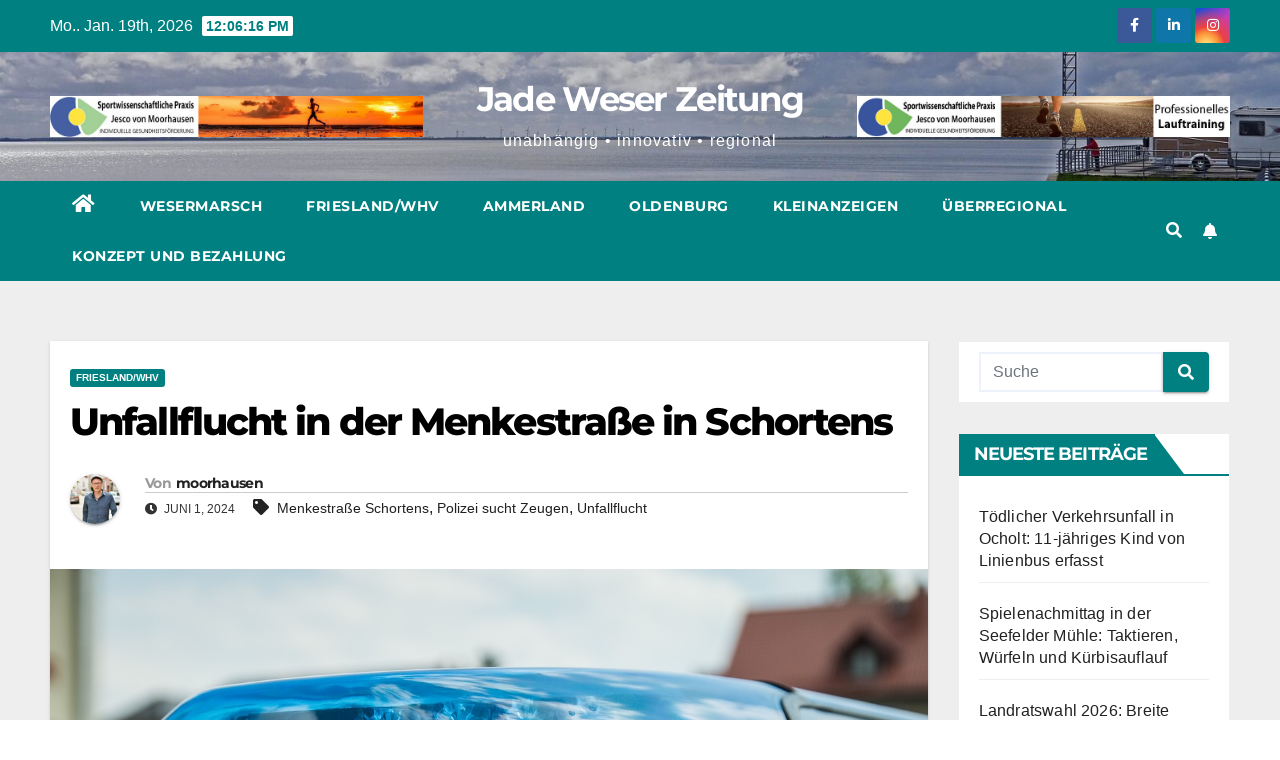

--- FILE ---
content_type: text/html; charset=UTF-8
request_url: https://jade-weser-zeitung.de/2024/06/01/unfallflucht-in-der-menkestrasse-in-schortens/
body_size: 12137
content:
<!DOCTYPE html>
<html lang="de" xmlns:og="http://ogp.me/ns#" xmlns:fb="http://ogp.me/ns/fb#">
<head>
<meta charset="UTF-8">
<meta name="viewport" content="width=device-width, initial-scale=1">
<meta name="google-site-verification" content="rcSDLXN3eEEJatWmdtTW2jXUlupTYLuV_TMv4Lg27zY" />
<link rel="profile" href="https://gmpg.org/xfn/11">
<title>Unfallflucht in der Menkestraße in Schortens &#8211; Jade Weser Zeitung</title>
<meta name='robots' content='max-image-preview:large' />
	<style>img:is([sizes="auto" i], [sizes^="auto," i]) { contain-intrinsic-size: 3000px 1500px }</style>
	<link rel='dns-prefetch' href='//www.googletagmanager.com' />

<link rel='dns-prefetch' href='//pagead2.googlesyndication.com' />
<link rel="alternate" type="application/rss+xml" title="Jade Weser Zeitung &raquo; Feed" href="https://jade-weser-zeitung.de/feed/" />
<link rel="alternate" type="application/rss+xml" title="Jade Weser Zeitung &raquo; Kommentar-Feed" href="https://jade-weser-zeitung.de/comments/feed/" />
<link rel="alternate" type="application/rss+xml" title="Jade Weser Zeitung &raquo; Unfallflucht in der Menkestraße in Schortens-Kommentar-Feed" href="https://jade-weser-zeitung.de/2024/06/01/unfallflucht-in-der-menkestrasse-in-schortens/feed/" />
<script type="text/javascript">
/* <![CDATA[ */
window._wpemojiSettings = {"baseUrl":"https:\/\/s.w.org\/images\/core\/emoji\/15.0.3\/72x72\/","ext":".png","svgUrl":"https:\/\/s.w.org\/images\/core\/emoji\/15.0.3\/svg\/","svgExt":".svg","source":{"concatemoji":"https:\/\/jade-weser-zeitung.de\/wp-includes\/js\/wp-emoji-release.min.js?ver=6.7.4"}};
/*! This file is auto-generated */
!function(i,n){var o,s,e;function c(e){try{var t={supportTests:e,timestamp:(new Date).valueOf()};sessionStorage.setItem(o,JSON.stringify(t))}catch(e){}}function p(e,t,n){e.clearRect(0,0,e.canvas.width,e.canvas.height),e.fillText(t,0,0);var t=new Uint32Array(e.getImageData(0,0,e.canvas.width,e.canvas.height).data),r=(e.clearRect(0,0,e.canvas.width,e.canvas.height),e.fillText(n,0,0),new Uint32Array(e.getImageData(0,0,e.canvas.width,e.canvas.height).data));return t.every(function(e,t){return e===r[t]})}function u(e,t,n){switch(t){case"flag":return n(e,"\ud83c\udff3\ufe0f\u200d\u26a7\ufe0f","\ud83c\udff3\ufe0f\u200b\u26a7\ufe0f")?!1:!n(e,"\ud83c\uddfa\ud83c\uddf3","\ud83c\uddfa\u200b\ud83c\uddf3")&&!n(e,"\ud83c\udff4\udb40\udc67\udb40\udc62\udb40\udc65\udb40\udc6e\udb40\udc67\udb40\udc7f","\ud83c\udff4\u200b\udb40\udc67\u200b\udb40\udc62\u200b\udb40\udc65\u200b\udb40\udc6e\u200b\udb40\udc67\u200b\udb40\udc7f");case"emoji":return!n(e,"\ud83d\udc26\u200d\u2b1b","\ud83d\udc26\u200b\u2b1b")}return!1}function f(e,t,n){var r="undefined"!=typeof WorkerGlobalScope&&self instanceof WorkerGlobalScope?new OffscreenCanvas(300,150):i.createElement("canvas"),a=r.getContext("2d",{willReadFrequently:!0}),o=(a.textBaseline="top",a.font="600 32px Arial",{});return e.forEach(function(e){o[e]=t(a,e,n)}),o}function t(e){var t=i.createElement("script");t.src=e,t.defer=!0,i.head.appendChild(t)}"undefined"!=typeof Promise&&(o="wpEmojiSettingsSupports",s=["flag","emoji"],n.supports={everything:!0,everythingExceptFlag:!0},e=new Promise(function(e){i.addEventListener("DOMContentLoaded",e,{once:!0})}),new Promise(function(t){var n=function(){try{var e=JSON.parse(sessionStorage.getItem(o));if("object"==typeof e&&"number"==typeof e.timestamp&&(new Date).valueOf()<e.timestamp+604800&&"object"==typeof e.supportTests)return e.supportTests}catch(e){}return null}();if(!n){if("undefined"!=typeof Worker&&"undefined"!=typeof OffscreenCanvas&&"undefined"!=typeof URL&&URL.createObjectURL&&"undefined"!=typeof Blob)try{var e="postMessage("+f.toString()+"("+[JSON.stringify(s),u.toString(),p.toString()].join(",")+"));",r=new Blob([e],{type:"text/javascript"}),a=new Worker(URL.createObjectURL(r),{name:"wpTestEmojiSupports"});return void(a.onmessage=function(e){c(n=e.data),a.terminate(),t(n)})}catch(e){}c(n=f(s,u,p))}t(n)}).then(function(e){for(var t in e)n.supports[t]=e[t],n.supports.everything=n.supports.everything&&n.supports[t],"flag"!==t&&(n.supports.everythingExceptFlag=n.supports.everythingExceptFlag&&n.supports[t]);n.supports.everythingExceptFlag=n.supports.everythingExceptFlag&&!n.supports.flag,n.DOMReady=!1,n.readyCallback=function(){n.DOMReady=!0}}).then(function(){return e}).then(function(){var e;n.supports.everything||(n.readyCallback(),(e=n.source||{}).concatemoji?t(e.concatemoji):e.wpemoji&&e.twemoji&&(t(e.twemoji),t(e.wpemoji)))}))}((window,document),window._wpemojiSettings);
/* ]]> */
</script>
<style id='wp-emoji-styles-inline-css' type='text/css'>

	img.wp-smiley, img.emoji {
		display: inline !important;
		border: none !important;
		box-shadow: none !important;
		height: 1em !important;
		width: 1em !important;
		margin: 0 0.07em !important;
		vertical-align: -0.1em !important;
		background: none !important;
		padding: 0 !important;
	}
</style>
<link rel='stylesheet' id='wp-block-library-css' href='https://jade-weser-zeitung.de/wp-includes/css/dist/block-library/style.min.css?ver=6.7.4' type='text/css' media='all' />
<style id='classic-theme-styles-inline-css' type='text/css'>
/*! This file is auto-generated */
.wp-block-button__link{color:#fff;background-color:#32373c;border-radius:9999px;box-shadow:none;text-decoration:none;padding:calc(.667em + 2px) calc(1.333em + 2px);font-size:1.125em}.wp-block-file__button{background:#32373c;color:#fff;text-decoration:none}
</style>
<style id='global-styles-inline-css' type='text/css'>
:root{--wp--preset--aspect-ratio--square: 1;--wp--preset--aspect-ratio--4-3: 4/3;--wp--preset--aspect-ratio--3-4: 3/4;--wp--preset--aspect-ratio--3-2: 3/2;--wp--preset--aspect-ratio--2-3: 2/3;--wp--preset--aspect-ratio--16-9: 16/9;--wp--preset--aspect-ratio--9-16: 9/16;--wp--preset--color--black: #000000;--wp--preset--color--cyan-bluish-gray: #abb8c3;--wp--preset--color--white: #ffffff;--wp--preset--color--pale-pink: #f78da7;--wp--preset--color--vivid-red: #cf2e2e;--wp--preset--color--luminous-vivid-orange: #ff6900;--wp--preset--color--luminous-vivid-amber: #fcb900;--wp--preset--color--light-green-cyan: #7bdcb5;--wp--preset--color--vivid-green-cyan: #00d084;--wp--preset--color--pale-cyan-blue: #8ed1fc;--wp--preset--color--vivid-cyan-blue: #0693e3;--wp--preset--color--vivid-purple: #9b51e0;--wp--preset--gradient--vivid-cyan-blue-to-vivid-purple: linear-gradient(135deg,rgba(6,147,227,1) 0%,rgb(155,81,224) 100%);--wp--preset--gradient--light-green-cyan-to-vivid-green-cyan: linear-gradient(135deg,rgb(122,220,180) 0%,rgb(0,208,130) 100%);--wp--preset--gradient--luminous-vivid-amber-to-luminous-vivid-orange: linear-gradient(135deg,rgba(252,185,0,1) 0%,rgba(255,105,0,1) 100%);--wp--preset--gradient--luminous-vivid-orange-to-vivid-red: linear-gradient(135deg,rgba(255,105,0,1) 0%,rgb(207,46,46) 100%);--wp--preset--gradient--very-light-gray-to-cyan-bluish-gray: linear-gradient(135deg,rgb(238,238,238) 0%,rgb(169,184,195) 100%);--wp--preset--gradient--cool-to-warm-spectrum: linear-gradient(135deg,rgb(74,234,220) 0%,rgb(151,120,209) 20%,rgb(207,42,186) 40%,rgb(238,44,130) 60%,rgb(251,105,98) 80%,rgb(254,248,76) 100%);--wp--preset--gradient--blush-light-purple: linear-gradient(135deg,rgb(255,206,236) 0%,rgb(152,150,240) 100%);--wp--preset--gradient--blush-bordeaux: linear-gradient(135deg,rgb(254,205,165) 0%,rgb(254,45,45) 50%,rgb(107,0,62) 100%);--wp--preset--gradient--luminous-dusk: linear-gradient(135deg,rgb(255,203,112) 0%,rgb(199,81,192) 50%,rgb(65,88,208) 100%);--wp--preset--gradient--pale-ocean: linear-gradient(135deg,rgb(255,245,203) 0%,rgb(182,227,212) 50%,rgb(51,167,181) 100%);--wp--preset--gradient--electric-grass: linear-gradient(135deg,rgb(202,248,128) 0%,rgb(113,206,126) 100%);--wp--preset--gradient--midnight: linear-gradient(135deg,rgb(2,3,129) 0%,rgb(40,116,252) 100%);--wp--preset--font-size--small: 13px;--wp--preset--font-size--medium: 20px;--wp--preset--font-size--large: 36px;--wp--preset--font-size--x-large: 42px;--wp--preset--spacing--20: 0.44rem;--wp--preset--spacing--30: 0.67rem;--wp--preset--spacing--40: 1rem;--wp--preset--spacing--50: 1.5rem;--wp--preset--spacing--60: 2.25rem;--wp--preset--spacing--70: 3.38rem;--wp--preset--spacing--80: 5.06rem;--wp--preset--shadow--natural: 6px 6px 9px rgba(0, 0, 0, 0.2);--wp--preset--shadow--deep: 12px 12px 50px rgba(0, 0, 0, 0.4);--wp--preset--shadow--sharp: 6px 6px 0px rgba(0, 0, 0, 0.2);--wp--preset--shadow--outlined: 6px 6px 0px -3px rgba(255, 255, 255, 1), 6px 6px rgba(0, 0, 0, 1);--wp--preset--shadow--crisp: 6px 6px 0px rgba(0, 0, 0, 1);}:where(.is-layout-flex){gap: 0.5em;}:where(.is-layout-grid){gap: 0.5em;}body .is-layout-flex{display: flex;}.is-layout-flex{flex-wrap: wrap;align-items: center;}.is-layout-flex > :is(*, div){margin: 0;}body .is-layout-grid{display: grid;}.is-layout-grid > :is(*, div){margin: 0;}:where(.wp-block-columns.is-layout-flex){gap: 2em;}:where(.wp-block-columns.is-layout-grid){gap: 2em;}:where(.wp-block-post-template.is-layout-flex){gap: 1.25em;}:where(.wp-block-post-template.is-layout-grid){gap: 1.25em;}.has-black-color{color: var(--wp--preset--color--black) !important;}.has-cyan-bluish-gray-color{color: var(--wp--preset--color--cyan-bluish-gray) !important;}.has-white-color{color: var(--wp--preset--color--white) !important;}.has-pale-pink-color{color: var(--wp--preset--color--pale-pink) !important;}.has-vivid-red-color{color: var(--wp--preset--color--vivid-red) !important;}.has-luminous-vivid-orange-color{color: var(--wp--preset--color--luminous-vivid-orange) !important;}.has-luminous-vivid-amber-color{color: var(--wp--preset--color--luminous-vivid-amber) !important;}.has-light-green-cyan-color{color: var(--wp--preset--color--light-green-cyan) !important;}.has-vivid-green-cyan-color{color: var(--wp--preset--color--vivid-green-cyan) !important;}.has-pale-cyan-blue-color{color: var(--wp--preset--color--pale-cyan-blue) !important;}.has-vivid-cyan-blue-color{color: var(--wp--preset--color--vivid-cyan-blue) !important;}.has-vivid-purple-color{color: var(--wp--preset--color--vivid-purple) !important;}.has-black-background-color{background-color: var(--wp--preset--color--black) !important;}.has-cyan-bluish-gray-background-color{background-color: var(--wp--preset--color--cyan-bluish-gray) !important;}.has-white-background-color{background-color: var(--wp--preset--color--white) !important;}.has-pale-pink-background-color{background-color: var(--wp--preset--color--pale-pink) !important;}.has-vivid-red-background-color{background-color: var(--wp--preset--color--vivid-red) !important;}.has-luminous-vivid-orange-background-color{background-color: var(--wp--preset--color--luminous-vivid-orange) !important;}.has-luminous-vivid-amber-background-color{background-color: var(--wp--preset--color--luminous-vivid-amber) !important;}.has-light-green-cyan-background-color{background-color: var(--wp--preset--color--light-green-cyan) !important;}.has-vivid-green-cyan-background-color{background-color: var(--wp--preset--color--vivid-green-cyan) !important;}.has-pale-cyan-blue-background-color{background-color: var(--wp--preset--color--pale-cyan-blue) !important;}.has-vivid-cyan-blue-background-color{background-color: var(--wp--preset--color--vivid-cyan-blue) !important;}.has-vivid-purple-background-color{background-color: var(--wp--preset--color--vivid-purple) !important;}.has-black-border-color{border-color: var(--wp--preset--color--black) !important;}.has-cyan-bluish-gray-border-color{border-color: var(--wp--preset--color--cyan-bluish-gray) !important;}.has-white-border-color{border-color: var(--wp--preset--color--white) !important;}.has-pale-pink-border-color{border-color: var(--wp--preset--color--pale-pink) !important;}.has-vivid-red-border-color{border-color: var(--wp--preset--color--vivid-red) !important;}.has-luminous-vivid-orange-border-color{border-color: var(--wp--preset--color--luminous-vivid-orange) !important;}.has-luminous-vivid-amber-border-color{border-color: var(--wp--preset--color--luminous-vivid-amber) !important;}.has-light-green-cyan-border-color{border-color: var(--wp--preset--color--light-green-cyan) !important;}.has-vivid-green-cyan-border-color{border-color: var(--wp--preset--color--vivid-green-cyan) !important;}.has-pale-cyan-blue-border-color{border-color: var(--wp--preset--color--pale-cyan-blue) !important;}.has-vivid-cyan-blue-border-color{border-color: var(--wp--preset--color--vivid-cyan-blue) !important;}.has-vivid-purple-border-color{border-color: var(--wp--preset--color--vivid-purple) !important;}.has-vivid-cyan-blue-to-vivid-purple-gradient-background{background: var(--wp--preset--gradient--vivid-cyan-blue-to-vivid-purple) !important;}.has-light-green-cyan-to-vivid-green-cyan-gradient-background{background: var(--wp--preset--gradient--light-green-cyan-to-vivid-green-cyan) !important;}.has-luminous-vivid-amber-to-luminous-vivid-orange-gradient-background{background: var(--wp--preset--gradient--luminous-vivid-amber-to-luminous-vivid-orange) !important;}.has-luminous-vivid-orange-to-vivid-red-gradient-background{background: var(--wp--preset--gradient--luminous-vivid-orange-to-vivid-red) !important;}.has-very-light-gray-to-cyan-bluish-gray-gradient-background{background: var(--wp--preset--gradient--very-light-gray-to-cyan-bluish-gray) !important;}.has-cool-to-warm-spectrum-gradient-background{background: var(--wp--preset--gradient--cool-to-warm-spectrum) !important;}.has-blush-light-purple-gradient-background{background: var(--wp--preset--gradient--blush-light-purple) !important;}.has-blush-bordeaux-gradient-background{background: var(--wp--preset--gradient--blush-bordeaux) !important;}.has-luminous-dusk-gradient-background{background: var(--wp--preset--gradient--luminous-dusk) !important;}.has-pale-ocean-gradient-background{background: var(--wp--preset--gradient--pale-ocean) !important;}.has-electric-grass-gradient-background{background: var(--wp--preset--gradient--electric-grass) !important;}.has-midnight-gradient-background{background: var(--wp--preset--gradient--midnight) !important;}.has-small-font-size{font-size: var(--wp--preset--font-size--small) !important;}.has-medium-font-size{font-size: var(--wp--preset--font-size--medium) !important;}.has-large-font-size{font-size: var(--wp--preset--font-size--large) !important;}.has-x-large-font-size{font-size: var(--wp--preset--font-size--x-large) !important;}
:where(.wp-block-post-template.is-layout-flex){gap: 1.25em;}:where(.wp-block-post-template.is-layout-grid){gap: 1.25em;}
:where(.wp-block-columns.is-layout-flex){gap: 2em;}:where(.wp-block-columns.is-layout-grid){gap: 2em;}
:root :where(.wp-block-pullquote){font-size: 1.5em;line-height: 1.6;}
</style>
<link rel='stylesheet' id='newsup-fonts-css' href='//jade-weser-zeitung.de/wp-content/uploads/omgf/newsup-fonts/newsup-fonts.css?ver=1684961081' type='text/css' media='all' />
<link rel='stylesheet' id='bootstrap-css' href='https://jade-weser-zeitung.de/wp-content/themes/newsup/css/bootstrap.css?ver=6.7.4' type='text/css' media='all' />
<link rel='stylesheet' id='newsup-style-css' href='https://jade-weser-zeitung.de/wp-content/themes/newspaperex/style.css?ver=6.7.4' type='text/css' media='all' />
<link rel='stylesheet' id='font-awesome-5-all-css' href='https://jade-weser-zeitung.de/wp-content/themes/newsup/css/font-awesome/css/all.min.css?ver=6.7.4' type='text/css' media='all' />
<link rel='stylesheet' id='font-awesome-4-shim-css' href='https://jade-weser-zeitung.de/wp-content/themes/newsup/css/font-awesome/css/v4-shims.min.css?ver=6.7.4' type='text/css' media='all' />
<link rel='stylesheet' id='owl-carousel-css' href='https://jade-weser-zeitung.de/wp-content/themes/newsup/css/owl.carousel.css?ver=6.7.4' type='text/css' media='all' />
<link rel='stylesheet' id='smartmenus-css' href='https://jade-weser-zeitung.de/wp-content/themes/newsup/css/jquery.smartmenus.bootstrap.css?ver=6.7.4' type='text/css' media='all' />
<link rel='stylesheet' id='newsup-style-parent-css' href='https://jade-weser-zeitung.de/wp-content/themes/newsup/style.css?ver=6.7.4' type='text/css' media='all' />
<link rel='stylesheet' id='newspaperex-style-css' href='https://jade-weser-zeitung.de/wp-content/themes/newspaperex/style.css?ver=1.0' type='text/css' media='all' />
<link rel='stylesheet' id='newspaperex-default-css-css' href='https://jade-weser-zeitung.de/wp-content/themes/newspaperex/css/colors/default.css?ver=6.7.4' type='text/css' media='all' />
<script type="text/javascript" src="https://jade-weser-zeitung.de/wp-includes/js/jquery/jquery.min.js?ver=3.7.1" id="jquery-core-js"></script>
<script type="text/javascript" src="https://jade-weser-zeitung.de/wp-includes/js/jquery/jquery-migrate.min.js?ver=3.4.1" id="jquery-migrate-js"></script>
<script type="text/javascript" src="https://jade-weser-zeitung.de/wp-content/themes/newsup/js/navigation.js?ver=6.7.4" id="newsup-navigation-js"></script>
<script type="text/javascript" src="https://jade-weser-zeitung.de/wp-content/themes/newsup/js/bootstrap.js?ver=6.7.4" id="bootstrap-js"></script>
<script type="text/javascript" src="https://jade-weser-zeitung.de/wp-content/themes/newsup/js/owl.carousel.min.js?ver=6.7.4" id="owl-carousel-min-js"></script>
<script type="text/javascript" src="https://jade-weser-zeitung.de/wp-content/themes/newsup/js/jquery.smartmenus.js?ver=6.7.4" id="smartmenus-js-js"></script>
<script type="text/javascript" src="https://jade-weser-zeitung.de/wp-content/themes/newsup/js/jquery.smartmenus.bootstrap.js?ver=6.7.4" id="bootstrap-smartmenus-js-js"></script>
<script type="text/javascript" src="https://jade-weser-zeitung.de/wp-content/themes/newsup/js/jquery.marquee.js?ver=6.7.4" id="newsup-marquee-js-js"></script>
<script type="text/javascript" src="https://jade-weser-zeitung.de/wp-content/themes/newsup/js/main.js?ver=6.7.4" id="newsup-main-js-js"></script>

<!-- Google Tag (gtac.js) durch Site-Kit hinzugefügt -->
<!-- Von Site Kit hinzugefügtes Google-Analytics-Snippet -->
<script type="text/javascript" src="https://www.googletagmanager.com/gtag/js?id=GT-M3LWH6W" id="google_gtagjs-js" async></script>
<script type="text/javascript" id="google_gtagjs-js-after">
/* <![CDATA[ */
window.dataLayer = window.dataLayer || [];function gtag(){dataLayer.push(arguments);}
gtag("set","linker",{"domains":["jade-weser-zeitung.de"]});
gtag("js", new Date());
gtag("set", "developer_id.dZTNiMT", true);
gtag("config", "GT-M3LWH6W");
/* ]]> */
</script>
<link rel="https://api.w.org/" href="https://jade-weser-zeitung.de/wp-json/" /><link rel="alternate" title="JSON" type="application/json" href="https://jade-weser-zeitung.de/wp-json/wp/v2/posts/3485" /><link rel="EditURI" type="application/rsd+xml" title="RSD" href="https://jade-weser-zeitung.de/xmlrpc.php?rsd" />
<meta name="generator" content="WordPress 6.7.4" />
<link rel="canonical" href="https://jade-weser-zeitung.de/2024/06/01/unfallflucht-in-der-menkestrasse-in-schortens/" />
<link rel='shortlink' href='https://jade-weser-zeitung.de/?p=3485' />
<link rel="alternate" title="oEmbed (JSON)" type="application/json+oembed" href="https://jade-weser-zeitung.de/wp-json/oembed/1.0/embed?url=https%3A%2F%2Fjade-weser-zeitung.de%2F2024%2F06%2F01%2Funfallflucht-in-der-menkestrasse-in-schortens%2F" />
<link rel="alternate" title="oEmbed (XML)" type="text/xml+oembed" href="https://jade-weser-zeitung.de/wp-json/oembed/1.0/embed?url=https%3A%2F%2Fjade-weser-zeitung.de%2F2024%2F06%2F01%2Funfallflucht-in-der-menkestrasse-in-schortens%2F&#038;format=xml" />
<meta name="generator" content="Site Kit by Google 1.170.0" /><link rel="pingback" href="https://jade-weser-zeitung.de/xmlrpc.php"><style type="text/css" id="custom-background-css">
    .wrapper { background-color: #eee; }
</style>

<!-- Durch Site Kit hinzugefügte Google AdSense Metatags -->
<meta name="google-adsense-platform-account" content="ca-host-pub-2644536267352236">
<meta name="google-adsense-platform-domain" content="sitekit.withgoogle.com">
<!-- Beende durch Site Kit hinzugefügte Google AdSense Metatags -->
    <style type="text/css">
            body .site-title a,
        body .site-description {
            color: ##143745;
        }

        .site-branding-text .site-title a {
                font-size: px;
            }

            @media only screen and (max-width: 640px) {
                .site-branding-text .site-title a {
                    font-size: 40px;

                }
            }

            @media only screen and (max-width: 375px) {
                .site-branding-text .site-title a {
                    font-size: 32px;

                }
            }

        </style>
    
<!-- Von Site Kit hinzugefügtes Google-AdSense-Snippet -->
<script type="text/javascript" async="async" src="https://pagead2.googlesyndication.com/pagead/js/adsbygoogle.js?client=ca-pub-8094580194120761&amp;host=ca-host-pub-2644536267352236" crossorigin="anonymous"></script>

<!-- Ende des von Site Kit hinzugefügten Google-AdSense-Snippets -->

<!-- START - Heateor Open Graph Meta Tags 1.1.12 -->
<link rel="canonical" href="https://jade-weser-zeitung.de/2024/06/01/unfallflucht-in-der-menkestrasse-in-schortens/"/>
<meta name="description" content="Schortens. Am Donnerstag, den 30. Mai, ereignete sich im Zeitraum von 17:50 Uhr und 18:30 Uhr in der Menkestraße in Schortens eine Verkehrsunfallflucht. Ein in einer Parkbucht vor einer Eisdiele geparkter weißer Kleinwagen Fiat wurde vermutlich beim Einparken von einem unbekannten Fahrzeug an der vo"/>
<meta property="og:locale" content="de_DE"/>
<meta property="og:site_name" content="Jade Weser Zeitung"/>
<meta property="og:title" content="Unfallflucht in der Menkestraße in Schortens"/>
<meta property="og:url" content="https://jade-weser-zeitung.de/2024/06/01/unfallflucht-in-der-menkestrasse-in-schortens/"/>
<meta property="og:type" content="article"/>
<meta property="og:image" content="https://jade-weser-zeitung.de/wp-content/uploads/2024/03/blue-light-4694846_1280.jpg"/>
<meta property="og:description" content="Schortens. Am Donnerstag, den 30. Mai, ereignete sich im Zeitraum von 17:50 Uhr und 18:30 Uhr in der Menkestraße in Schortens eine Verkehrsunfallflucht. Ein in einer Parkbucht vor einer Eisdiele geparkter weißer Kleinwagen Fiat wurde vermutlich beim Einparken von einem unbekannten Fahrzeug an der vo"/>
<meta name="twitter:title" content="Unfallflucht in der Menkestraße in Schortens"/>
<meta name="twitter:url" content="https://jade-weser-zeitung.de/2024/06/01/unfallflucht-in-der-menkestrasse-in-schortens/"/>
<meta name="twitter:description" content="Schortens. Am Donnerstag, den 30. Mai, ereignete sich im Zeitraum von 17:50 Uhr und 18:30 Uhr in der Menkestraße in Schortens eine Verkehrsunfallflucht. Ein in einer Parkbucht vor einer Eisdiele geparkter weißer Kleinwagen Fiat wurde vermutlich beim Einparken von einem unbekannten Fahrzeug an der vo"/>
<meta name="twitter:image" content="https://jade-weser-zeitung.de/wp-content/uploads/2024/03/blue-light-4694846_1280.jpg"/>
<meta name="twitter:card" content="summary_large_image"/>
<meta itemprop="name" content="Unfallflucht in der Menkestraße in Schortens"/>
<meta itemprop="description" content="Schortens. Am Donnerstag, den 30. Mai, ereignete sich im Zeitraum von 17:50 Uhr und 18:30 Uhr in der Menkestraße in Schortens eine Verkehrsunfallflucht. Ein in einer Parkbucht vor einer Eisdiele geparkter weißer Kleinwagen Fiat wurde vermutlich beim Einparken von einem unbekannten Fahrzeug an der vo"/>
<meta itemprop="image" content="https://jade-weser-zeitung.de/wp-content/uploads/2024/03/blue-light-4694846_1280.jpg"/>
<!-- END - Heateor Open Graph Meta Tags -->

</head>
<body class="post-template-default single single-post postid-3485 single-format-standard wp-embed-responsive  ta-hide-date-author-in-list" >
<div id="page" class="site">
<a class="skip-link screen-reader-text" href="#content">
Zum Inhalt springen</a>
    <div class="wrapper" id="custom-background-css">
        <header class="mg-headwidget">
            <!--==================== TOP BAR ====================-->
            <div class="mg-head-detail hidden-xs">
    <div class="container-fluid">
        <div class="row">
                        <div class="col-md-6 col-xs-12">
                <ul class="info-left">
                            <li>Mo.. Jan. 19th, 2026             <span  id="time" class="time"></span>
                    
        </li>
                    </ul>

                           </div>


                        <div class="col-md-6 col-xs-12">
                <ul class="mg-social info-right">
                    
                                            <li><a  target="_blank" href="https://www.facebook.com/phrasenreiter/">
                      <span class="icon-soci facebook"><i class="fa fa-facebook"></i></span> </a></li>
                                                                                        <li><a target="_blank"  href="https://www.linkedin.com/in/jesco-von-moorhausen-540aa120a/">
                      <span class="icon-soci linkedin"><i class="fa fa-linkedin"></i></span></a></li>
                                                                  <li><a target="_blank"  href="https://instagram.com/jade_weser_zeitung">
                      <span class="icon-soci instagram"><i class="fa fa-instagram"></i></span></a></li>
                                                                    
                                      </ul>
            </div>
                    </div>
    </div>
</div>
            <div class="clearfix"></div>
                        <div class="mg-nav-widget-area-back" style='background-image: url("https://jade-weser-zeitung.de/wp-content/uploads/2023/05/cropped-jade-bay-1352473_1920.jpg" );'>
                        <div class="overlay">
              <div class="inner"  style="background-color:;" > 
                <div class="container-fluid">
                    <div class="mg-nav-widget-area">
                        <div class="row align-items-center">
                                        <div class="col-md-4">
                                <div class="header-ads">
                        <a class="pull-right" href="http://www.sportwissenschaftliche-praxis.de"
                            target="_blank"  >
                            <img width="930" height="100" src="https://jade-weser-zeitung.de/wp-content/uploads/2023/11/cropped-cropped-anzeigesport.jpg" class="attachment-full size-full" alt="" decoding="async" fetchpriority="high" srcset="https://jade-weser-zeitung.de/wp-content/uploads/2023/11/cropped-cropped-anzeigesport.jpg 930w, https://jade-weser-zeitung.de/wp-content/uploads/2023/11/cropped-cropped-anzeigesport-300x32.jpg 300w, https://jade-weser-zeitung.de/wp-content/uploads/2023/11/cropped-cropped-anzeigesport-768x83.jpg 768w" sizes="(max-width: 930px) 100vw, 930px" />                        </a>
                    </div>
                                

            </div>
            <!-- Trending line END -->
                                        <div class="col-md-4">
                                                              <div class="navbar-header text-center">
                                                                <div class="site-logo">
                                                                      </div>
                                  <div class="site-branding-text ">
                                                                            <p class="site-title"> <a href="https://jade-weser-zeitung.de/" rel="home">Jade Weser Zeitung</a></p>
                                                                            <p class="site-description">unabhängig • innovativ • regional</p>
                                  </div> 
                                </div>
                            </div>
                                       <div class="col-md-4">
                                <div class="header-ads">
                        <a class="pull-right" href="http://www.sportwissenschaftliche-praxis.de"
                            target="_blank"  >
                            <img width="930" height="100" src="https://jade-weser-zeitung.de/wp-content/uploads/2024/01/cropped-skyscraper.jpg" class="attachment-full size-full" alt="" decoding="async" srcset="https://jade-weser-zeitung.de/wp-content/uploads/2024/01/cropped-skyscraper.jpg 930w, https://jade-weser-zeitung.de/wp-content/uploads/2024/01/cropped-skyscraper-300x32.jpg 300w, https://jade-weser-zeitung.de/wp-content/uploads/2024/01/cropped-skyscraper-768x83.jpg 768w" sizes="(max-width: 930px) 100vw, 930px" />                        </a>
                    </div>
                                

            </div>
            <!-- Trending line END -->
                                    </div>
                    </div>
                </div>
              </div>
              </div>
          </div>
    <div class="mg-menu-full">
      <nav class="navbar navbar-expand-lg navbar-wp">
        <div class="container-fluid flex-row">
          <!-- Right nav -->
              <div class="m-header pl-3 ml-auto my-2 my-lg-0 position-relative align-items-center">
                                    <a class="mobilehomebtn" href="https://jade-weser-zeitung.de"><span class="fa fa-home"></span></a>
                  
                                    <!-- Search -->
                  <div class="dropdown ml-auto show mg-search-box pr-3">
                      <a class="dropdown-toggle msearch ml-auto" href="#" role="button" id="dropdownMenuLink" data-toggle="dropdown" aria-haspopup="true" aria-expanded="false">
                          <i class="fa fa-search"></i>
                      </a>
                      <div class="dropdown-menu searchinner" aria-labelledby="dropdownMenuLink">
                        <form role="search" method="get" id="searchform" action="https://jade-weser-zeitung.de/">
  <div class="input-group">
    <input type="search" class="form-control" placeholder="Suche" value="" name="s" />
    <span class="input-group-btn btn-default">
    <button type="submit" class="btn"> <i class="fas fa-search"></i> </button>
    </span> </div>
</form>                      </div>
                  </div>
                    <!-- /Search -->
                                    <!-- Subscribe Button -->
                  <a href="#"  target="_blank"   class="btn-bell btn-theme mx-2"><i class="fa fa-bell"></i></a>
                <!-- /Subscribe Button -->
                                    <!-- navbar-toggle -->
                  <button class="navbar-toggler" type="button" data-toggle="collapse" data-target="#navbar-wp" aria-controls="navbarSupportedContent" aria-expanded="false" aria-label="Navigation umschalten">
                    <i class="fa fa-bars"></i>
                  </button>
                  <!-- /navbar-toggle -->
              </div>
              <!-- /Right nav --> 
    
            <div class="collapse navbar-collapse" id="navbar-wp">
              <div class="d-md-block">
            <ul id="menu-hauptmenue" class="nav navbar-nav mr-auto"><li class="active home"><a class="homebtn" href="https://jade-weser-zeitung.de"><span class='fas fa-home'></span></a></li><li id="menu-item-9" class="menu-item menu-item-type-taxonomy menu-item-object-category menu-item-9"><a class="nav-link" title="Wesermarsch" href="https://jade-weser-zeitung.de/category/wesermarsch/">Wesermarsch</a></li>
<li id="menu-item-7" class="menu-item menu-item-type-taxonomy menu-item-object-category current-post-ancestor current-menu-parent current-post-parent menu-item-7"><a class="nav-link" title="Friesland/WHV" href="https://jade-weser-zeitung.de/category/friesland/">Friesland/WHV</a></li>
<li id="menu-item-6" class="menu-item menu-item-type-taxonomy menu-item-object-category menu-item-6"><a class="nav-link" title="Ammerland" href="https://jade-weser-zeitung.de/category/ammerland/">Ammerland</a></li>
<li id="menu-item-8" class="menu-item menu-item-type-taxonomy menu-item-object-category menu-item-8"><a class="nav-link" title="Oldenburg" href="https://jade-weser-zeitung.de/category/oldenburg/">Oldenburg</a></li>
<li id="menu-item-76" class="menu-item menu-item-type-post_type menu-item-object-page menu-item-76"><a class="nav-link" title="Kleinanzeigen" href="https://jade-weser-zeitung.de/kleinanzeigen/">Kleinanzeigen</a></li>
<li id="menu-item-2765" class="menu-item menu-item-type-taxonomy menu-item-object-category menu-item-2765"><a class="nav-link" title="Überregional" href="https://jade-weser-zeitung.de/category/allgemein/">Überregional</a></li>
<li id="menu-item-211" class="menu-item menu-item-type-post_type menu-item-object-page menu-item-211"><a class="nav-link" title="Konzept und Bezahlung" href="https://jade-weser-zeitung.de/konzept-und-bezahlung/">Konzept und Bezahlung</a></li>
</ul>          </div>    
            </div>

          <!-- Right nav -->
              <div class="d-none d-lg-block pl-3 ml-auto my-2 my-lg-0 position-relative align-items-center">
                                  <!-- Search -->
                  <div class="dropdown show mg-search-box pr-2">
                      <a class="dropdown-toggle msearch ml-auto" href="#" role="button" id="dropdownMenuLink" data-toggle="dropdown" aria-haspopup="true" aria-expanded="false">
                          <i class="fa fa-search"></i>
                      </a>
                      <div class="dropdown-menu searchinner" aria-labelledby="dropdownMenuLink">
                        <form role="search" method="get" id="searchform" action="https://jade-weser-zeitung.de/">
  <div class="input-group">
    <input type="search" class="form-control" placeholder="Suche" value="" name="s" />
    <span class="input-group-btn btn-default">
    <button type="submit" class="btn"> <i class="fas fa-search"></i> </button>
    </span> </div>
</form>                      </div>
                  </div>
              </div>
              <!-- /Search -->
                            <!-- Subscribe Button -->
                <a href="#"  target="_blank"   class="btn-bell btn-theme d-none d-lg-block mx-2"><i class="fa fa-bell"></i></a>
              <!-- /Subscribe Button -->
                            <!-- /Right nav -->  
          </div>
      </nav> <!-- /Navigation -->
    </div>
</header>
<div class="clearfix"></div>
 <!-- =========================
     Page Content Section      
============================== -->
<main id="content">
    <!--container-->
    <div class="container-fluid">
      <!--row-->
      <div class="row">
        <!--col-md-->
                                                <div class="col-md-9">
                    		                  <div class="mg-blog-post-box"> 
              <div class="mg-header">
                                <div class="mg-blog-category"> 
                      <a class="newsup-categories category-color-1" href="https://jade-weser-zeitung.de/category/friesland/" alt="Alle Beiträge in Friesland/WHV anzeigen"> 
                                 Friesland/WHV
                             </a>                </div>
                                <h1 class="title single"> <a title="Permalink zu: Unfallflucht in der Menkestraße in Schortens">
                  Unfallflucht in der Menkestraße in Schortens</a>
                </h1>
                                <div class="media mg-info-author-block"> 
                                    <a class="mg-author-pic" href="https://jade-weser-zeitung.de/author/moorhausen/"> <img alt='' src='https://secure.gravatar.com/avatar/c7b32625ae64aa031da909bf4b6a88c9?s=150&#038;d=mm&#038;r=g' srcset='https://secure.gravatar.com/avatar/c7b32625ae64aa031da909bf4b6a88c9?s=300&#038;d=mm&#038;r=g 2x' class='avatar avatar-150 photo' height='150' width='150' decoding='async'/> </a>
                                    <div class="media-body">
                                        <h4 class="media-heading"><span>Von</span><a href="https://jade-weser-zeitung.de/author/moorhausen/">moorhausen</a></h4>
                                        <span class="mg-blog-date"><i class="fas fa-clock"></i> 
                      Juni 1, 2024</span>
                                        <span class="newsup-tags"><i class="fas fa-tag"></i>
                      <a href="https://jade-weser-zeitung.de/2024/06/01/unfallflucht-in-der-menkestrasse-in-schortens/"><a href="https://jade-weser-zeitung.de/tag/menkestrasse-schortens/" rel="tag">Menkestraße Schortens</a>, <a href="https://jade-weser-zeitung.de/tag/polizei-sucht-zeugen/" rel="tag">Polizei sucht Zeugen</a>, <a href="https://jade-weser-zeitung.de/tag/unfallflucht/" rel="tag">Unfallflucht</a></a>
                    </span>
                                    </div>
                </div>
                            </div>
              <img width="1280" height="851" src="https://jade-weser-zeitung.de/wp-content/uploads/2024/03/blue-light-4694846_1280.jpg" class="img-fluid wp-post-image" alt="" decoding="async" loading="lazy" srcset="https://jade-weser-zeitung.de/wp-content/uploads/2024/03/blue-light-4694846_1280.jpg 1280w, https://jade-weser-zeitung.de/wp-content/uploads/2024/03/blue-light-4694846_1280-300x199.jpg 300w, https://jade-weser-zeitung.de/wp-content/uploads/2024/03/blue-light-4694846_1280-1024x681.jpg 1024w, https://jade-weser-zeitung.de/wp-content/uploads/2024/03/blue-light-4694846_1280-768x511.jpg 768w" sizes="auto, (max-width: 1280px) 100vw, 1280px" />              <article class="small single">
                
<p>Schortens. Am Donnerstag, den 30. Mai, ereignete sich im Zeitraum von 17:50 Uhr und 18:30 Uhr in der Menkestraße in Schortens eine Verkehrsunfallflucht. Ein in einer Parkbucht vor einer Eisdiele geparkter weißer Kleinwagen Fiat wurde vermutlich beim Einparken von einem unbekannten Fahrzeug an der vorderen linken Fahrzeugseite beschädigt.</p>



<p>Der ebenfalls unbekannte Fahrzeugführer entfernte sich von der Unfallstelle, ohne sich um den angerichteten Schaden zu kümmern. Unmittelbar vor dem Fiat war ein schwarzer Mercedes Vito geparkt.<br>Dieser könnte ggf. im Zusammenhang mit dem Verkehrsunfall stehen. Ferner könnten Besucher der Eisdiele Angaben zum Verkehrsunfall machen.</p>



<p>Der unfallflüchtige Pkw müsste rechtsseitig Beschädigungen aufweisen.</p>



<p>Zeugen, die sachdienliche Hinweise geben können, werden gebeten, sich mit der Polizei in Jever unter der Rufnummer 04461 7449-0 in Verbindung zu setzen</p>
                                                     <script>
    function pinIt()
    {
      var e = document.createElement('script');
      e.setAttribute('type','text/javascript');
      e.setAttribute('charset','UTF-8');
      e.setAttribute('src','https://assets.pinterest.com/js/pinmarklet.js?r='+Math.random()*99999999);
      document.body.appendChild(e);
    }
    </script>
                     <div class="post-share">
                          <div class="post-share-icons cf">
                           
                              <a href="https://www.facebook.com/sharer.php?u=https%3A%2F%2Fjade-weser-zeitung.de%2F2024%2F06%2F01%2Funfallflucht-in-der-menkestrasse-in-schortens%2F" class="link facebook" target="_blank" >
                                <i class="fab fa-facebook"></i></a>
                            
            
                              <a href="http://twitter.com/share?url=https%3A%2F%2Fjade-weser-zeitung.de%2F2024%2F06%2F01%2Funfallflucht-in-der-menkestrasse-in-schortens%2F&#038;text=Unfallflucht%20in%20der%20Menkestra%C3%9Fe%20in%20Schortens" class="link twitter" target="_blank">
                                <i class="fab fa-twitter"></i></a>
            
                              <a href="mailto:?subject=Unfallflucht%20in%20der%20Menkestraße%20in%20Schortens&#038;body=https%3A%2F%2Fjade-weser-zeitung.de%2F2024%2F06%2F01%2Funfallflucht-in-der-menkestrasse-in-schortens%2F" class="link email" target="_blank" >
                                <i class="fas fa-envelope"></i></a>


                              <a href="https://www.linkedin.com/sharing/share-offsite/?url=https%3A%2F%2Fjade-weser-zeitung.de%2F2024%2F06%2F01%2Funfallflucht-in-der-menkestrasse-in-schortens%2F&#038;title=Unfallflucht%20in%20der%20Menkestra%C3%9Fe%20in%20Schortens" class="link linkedin" target="_blank" >
                                <i class="fab fa-linkedin"></i></a>

                             <a href="https://telegram.me/share/url?url=https%3A%2F%2Fjade-weser-zeitung.de%2F2024%2F06%2F01%2Funfallflucht-in-der-menkestrasse-in-schortens%2F&#038;text&#038;title=Unfallflucht%20in%20der%20Menkestra%C3%9Fe%20in%20Schortens" class="link telegram" target="_blank" >
                                <i class="fab fa-telegram"></i></a>

                              <a href="javascript:pinIt();" class="link pinterest"><i class="fab fa-pinterest"></i></a>    
                          </div>
                    </div>

                <div class="clearfix mb-3"></div>
                
	<nav class="navigation post-navigation" aria-label="Beiträge">
		<h2 class="screen-reader-text">Beitragsnavigation</h2>
		<div class="nav-links"><div class="nav-previous"><a href="https://jade-weser-zeitung.de/2024/05/30/21-jaehriger-zeigt-ueberfall-in-wilhelmshaven-an/" rel="prev">21-Jähriger zeigt Überfall in Wilhelmshaven an <div class="fa fa-angle-double-right"></div><span></span></a></div><div class="nav-next"><a href="https://jade-weser-zeitung.de/2024/06/05/versuchter-einbruch-am-hellichten-tag-in-varel/" rel="next"><div class="fa fa-angle-double-left"></div><span></span> Versuchter Einbruch am hellichten Tag in Varel</a></div></div>
	</nav>                          </article>
            </div>
		                 <div class="media mg-info-author-block">
            <a class="mg-author-pic" href="https://jade-weser-zeitung.de/author/moorhausen/"><img alt='' src='https://secure.gravatar.com/avatar/c7b32625ae64aa031da909bf4b6a88c9?s=150&#038;d=mm&#038;r=g' srcset='https://secure.gravatar.com/avatar/c7b32625ae64aa031da909bf4b6a88c9?s=300&#038;d=mm&#038;r=g 2x' class='avatar avatar-150 photo' height='150' width='150' loading='lazy' decoding='async'/></a>
                <div class="media-body">
                  <h4 class="media-heading">Von <a href ="https://jade-weser-zeitung.de/author/moorhausen/">moorhausen</a></h4>
                  <p></p>
                </div>
            </div>
                          <div class="mg-featured-slider p-3 mb-4">
                        <!--Start mg-realated-slider -->
                        <div class="mg-sec-title">
                            <!-- mg-sec-title -->
                                                        <h4>Ähnliche Beiträge</h4>
                        </div>
                        <!-- // mg-sec-title -->
                           <div class="row">
                                <!-- featured_post -->
                                                                      <!-- blog -->
                                  <div class="col-md-4">
                                    <div class="mg-blog-post-3 minh back-img" 
                                                                        style="background-image: url('https://jade-weser-zeitung.de/wp-content/uploads/2025/10/image0.jpg');" >
                                      <div class="mg-blog-inner">
                                                                                      <div class="mg-blog-category"> <a class="newsup-categories category-color-1" href="https://jade-weser-zeitung.de/category/friesland/" alt="Alle Beiträge in Friesland/WHV anzeigen"> 
                                 Friesland/WHV
                             </a>                                          </div>                                             <h4 class="title"> <a href="https://jade-weser-zeitung.de/2025/10/21/wichtiger-beitrag-zur-oekologie-sfv-friesische-wehde-hat-zwei-neue-gewaesserwarte/" title="Permalink to: Wichtiger Beitrag zur Ökologie: SFV Friesische Wehde hat zwei neue Gewässerwarte">
                                              Wichtiger Beitrag zur Ökologie: SFV Friesische Wehde hat zwei neue Gewässerwarte</a>
                                             </h4>
                                            <div class="mg-blog-meta"> 
                                                                                          <span class="mg-blog-date"><i class="fas fa-clock"></i> 
                                              Okt. 21, 2025</span>
                                                                                        <a href="https://jade-weser-zeitung.de/author/moorhausen/"> <i class="fas fa-user-circle"></i> moorhausen</a>
                                              </div>   
                                        </div>
                                    </div>
                                  </div>
                                    <!-- blog -->
                                                                        <!-- blog -->
                                  <div class="col-md-4">
                                    <div class="mg-blog-post-3 minh back-img" 
                                                                        style="background-image: url('https://jade-weser-zeitung.de/wp-content/uploads/2025/06/einbruch.jpg');" >
                                      <div class="mg-blog-inner">
                                                                                      <div class="mg-blog-category"> <a class="newsup-categories category-color-1" href="https://jade-weser-zeitung.de/category/friesland/" alt="Alle Beiträge in Friesland/WHV anzeigen"> 
                                 Friesland/WHV
                             </a>                                          </div>                                             <h4 class="title"> <a href="https://jade-weser-zeitung.de/2025/10/21/einbruch-in-jever-taeter-steigen-ueber-tuer-in-wohn-und-geschaeftsraeume-ein/" title="Permalink to: Einbruch in Jever: Täter steigen über Tür in Wohn- und Geschäftsräume ein">
                                              Einbruch in Jever: Täter steigen über Tür in Wohn- und Geschäftsräume ein</a>
                                             </h4>
                                            <div class="mg-blog-meta"> 
                                                                                          <span class="mg-blog-date"><i class="fas fa-clock"></i> 
                                              Okt. 21, 2025</span>
                                                                                        <a href="https://jade-weser-zeitung.de/author/moorhausen/"> <i class="fas fa-user-circle"></i> moorhausen</a>
                                              </div>   
                                        </div>
                                    </div>
                                  </div>
                                    <!-- blog -->
                                                                        <!-- blog -->
                                  <div class="col-md-4">
                                    <div class="mg-blog-post-3 minh back-img" 
                                                                        style="background-image: url('https://jade-weser-zeitung.de/wp-content/uploads/2025/10/gwildis-pr-foto-1-copyright-christian-barz.jpg');" >
                                      <div class="mg-blog-inner">
                                                                                      <div class="mg-blog-category"> <a class="newsup-categories category-color-1" href="https://jade-weser-zeitung.de/category/friesland/" alt="Alle Beiträge in Friesland/WHV anzeigen"> 
                                 Friesland/WHV
                             </a>                                          </div>                                             <h4 class="title"> <a href="https://jade-weser-zeitung.de/2025/10/21/50-jahre-gwildis-charmebolzen-und-soul-sensation-feiert-mit-multimedialer-revue/" title="Permalink to: 50 Jahre Gwildis: Charmebolzen und Soul-Sensation feiert mit multimedialer Revue">
                                              50 Jahre Gwildis: Charmebolzen und Soul-Sensation feiert mit multimedialer Revue</a>
                                             </h4>
                                            <div class="mg-blog-meta"> 
                                                                                          <span class="mg-blog-date"><i class="fas fa-clock"></i> 
                                              Okt. 21, 2025</span>
                                                                                        <a href="https://jade-weser-zeitung.de/author/moorhausen/"> <i class="fas fa-user-circle"></i> moorhausen</a>
                                              </div>   
                                        </div>
                                    </div>
                                  </div>
                                    <!-- blog -->
                                                                </div>
                            
                    </div>
                    <!--End mg-realated-slider -->
                        </div>
             <!--sidebar-->
          <!--col-md-3-->
            <aside class="col-md-3">
                  
<aside id="secondary" class="widget-area" role="complementary">
	<div id="sidebar-right" class="mg-sidebar">
		<div id="search-2" class="mg-widget widget_search"><form role="search" method="get" id="searchform" action="https://jade-weser-zeitung.de/">
  <div class="input-group">
    <input type="search" class="form-control" placeholder="Suche" value="" name="s" />
    <span class="input-group-btn btn-default">
    <button type="submit" class="btn"> <i class="fas fa-search"></i> </button>
    </span> </div>
</form></div>
		<div id="recent-posts-2" class="mg-widget widget_recent_entries">
		<div class="mg-wid-title"><h6 class="wtitle">Neueste Beiträge</h6></div>
		<ul>
											<li>
					<a href="https://jade-weser-zeitung.de/2025/10/21/toedlicher-verkehrsunfall-in-ocholt-11-jaehriges-kind-von-linienbus-erfasst/">Tödlicher Verkehrsunfall in Ocholt: 11-jähriges Kind von Linienbus erfasst</a>
									</li>
											<li>
					<a href="https://jade-weser-zeitung.de/2025/10/21/spielenachmittag-in-der-seefelder-muehle-taktieren-wuerfeln-und-kuerbisauflauf/">Spielenachmittag in der Seefelder Mühle: Taktieren, Würfeln und Kürbisauflauf</a>
									</li>
											<li>
					<a href="https://jade-weser-zeitung.de/2025/10/21/landratswahl-2026-breite-allianz-nominiert-hendrik-lehners-als-gemeinsamen-kandidaten/">Landratswahl 2026: Breite Allianz nominiert Hendrik Lehners als gemeinsamen Kandidaten</a>
									</li>
											<li>
					<a href="https://jade-weser-zeitung.de/2025/10/21/dramatische-verfolgungsjagd-raser-fluechtet-nach-unfallflucht-verdacht-auf-versuchten-totschlag/">Dramatische Verfolgungsjagd: Raser flüchtet nach Unfallflucht – Verdacht auf versuchten Totschlag</a>
									</li>
											<li>
					<a href="https://jade-weser-zeitung.de/2025/10/21/wichtiger-beitrag-zur-oekologie-sfv-friesische-wehde-hat-zwei-neue-gewaesserwarte/">Wichtiger Beitrag zur Ökologie: SFV Friesische Wehde hat zwei neue Gewässerwarte</a>
									</li>
					</ul>

		</div><div id="categories-2" class="mg-widget widget_categories"><div class="mg-wid-title"><h6 class="wtitle">Kategorien</h6></div>
			<ul>
					<li class="cat-item cat-item-5"><a href="https://jade-weser-zeitung.de/category/ammerland/">Ammerland</a>
</li>
	<li class="cat-item cat-item-3"><a href="https://jade-weser-zeitung.de/category/friesland/">Friesland/WHV</a>
</li>
	<li class="cat-item cat-item-4"><a href="https://jade-weser-zeitung.de/category/oldenburg/">Oldenburg</a>
</li>
	<li class="cat-item cat-item-1"><a href="https://jade-weser-zeitung.de/category/allgemein/">Überregional</a>
</li>
	<li class="cat-item cat-item-2"><a href="https://jade-weser-zeitung.de/category/wesermarsch/">Wesermarsch</a>
</li>
			</ul>

			</div>	</div>
</aside><!-- #secondary -->
            </aside>
          <!--/col-md-3-->
      <!--/sidebar-->
          </div>
  </div>
</main>
  <div class="container-fluid mr-bot40 mg-posts-sec-inner">
        <div class="missed-inner">
        <div class="row">
                        <div class="col-md-12">
                <div class="mg-sec-title">
                    <!-- mg-sec-title -->
                    <h4>Versäumt</h4>
                </div>
            </div>
                            <!--col-md-3-->
                <div class="col-lg-3 col-sm-6 pulse animated">
               <div class="mg-blog-post-3 minh back-img mb-lg-0" 
                                                        style="background-image: url('https://jade-weser-zeitung.de/wp-content/uploads/2025/04/blue_police.jpg');" >
                            <a class="link-div" href="https://jade-weser-zeitung.de/2025/10/21/toedlicher-verkehrsunfall-in-ocholt-11-jaehriges-kind-von-linienbus-erfasst/"></a>
                    <div class="mg-blog-inner">
                      <div class="mg-blog-category">
                      <a class="newsup-categories category-color-1" href="https://jade-weser-zeitung.de/category/ammerland/" alt="Alle Beiträge in Ammerland anzeigen"> 
                                 Ammerland
                             </a>                      </div>
                      <h4 class="title"> <a href="https://jade-weser-zeitung.de/2025/10/21/toedlicher-verkehrsunfall-in-ocholt-11-jaehriges-kind-von-linienbus-erfasst/" title="Permalink to: Tödlicher Verkehrsunfall in Ocholt: 11-jähriges Kind von Linienbus erfasst"> Tödlicher Verkehrsunfall in Ocholt: 11-jähriges Kind von Linienbus erfasst</a> </h4>
                          <div class="mg-blog-meta">
        <span class="mg-blog-date"><i class="fas fa-clock"></i>
         <a href="https://jade-weser-zeitung.de/2025/10/">
         Okt. 21, 2025</a></span>
         <a class="auth" href="https://jade-weser-zeitung.de/author/moorhausen/"><i class="fas fa-user-circle"></i> 
        moorhausen</a>
         
    </div>
                        </div>
                </div>
            </div>
            <!--/col-md-3-->
                         <!--col-md-3-->
                <div class="col-lg-3 col-sm-6 pulse animated">
               <div class="mg-blog-post-3 minh back-img mb-lg-0" 
                                                        style="background-image: url('https://jade-weser-zeitung.de/wp-content/uploads/2025/10/Cascadia-Rolling-Hills-Spielenachmittag-Seefelder-Mühle.jpg');" >
                            <a class="link-div" href="https://jade-weser-zeitung.de/2025/10/21/spielenachmittag-in-der-seefelder-muehle-taktieren-wuerfeln-und-kuerbisauflauf/"></a>
                    <div class="mg-blog-inner">
                      <div class="mg-blog-category">
                      <a class="newsup-categories category-color-1" href="https://jade-weser-zeitung.de/category/wesermarsch/" alt="Alle Beiträge in Wesermarsch anzeigen"> 
                                 Wesermarsch
                             </a>                      </div>
                      <h4 class="title"> <a href="https://jade-weser-zeitung.de/2025/10/21/spielenachmittag-in-der-seefelder-muehle-taktieren-wuerfeln-und-kuerbisauflauf/" title="Permalink to: Spielenachmittag in der Seefelder Mühle: Taktieren, Würfeln und Kürbisauflauf"> Spielenachmittag in der Seefelder Mühle: Taktieren, Würfeln und Kürbisauflauf</a> </h4>
                          <div class="mg-blog-meta">
        <span class="mg-blog-date"><i class="fas fa-clock"></i>
         <a href="https://jade-weser-zeitung.de/2025/10/">
         Okt. 21, 2025</a></span>
         <a class="auth" href="https://jade-weser-zeitung.de/author/moorhausen/"><i class="fas fa-user-circle"></i> 
        moorhausen</a>
         
    </div>
                        </div>
                </div>
            </div>
            <!--/col-md-3-->
                         <!--col-md-3-->
                <div class="col-lg-3 col-sm-6 pulse animated">
               <div class="mg-blog-post-3 minh back-img mb-lg-0" 
                                                        style="background-image: url('https://jade-weser-zeitung.de/wp-content/uploads/2025/10/Lehners_Pressefoto-quer.jpg');" >
                            <a class="link-div" href="https://jade-weser-zeitung.de/2025/10/21/landratswahl-2026-breite-allianz-nominiert-hendrik-lehners-als-gemeinsamen-kandidaten/"></a>
                    <div class="mg-blog-inner">
                      <div class="mg-blog-category">
                      <a class="newsup-categories category-color-1" href="https://jade-weser-zeitung.de/category/ammerland/" alt="Alle Beiträge in Ammerland anzeigen"> 
                                 Ammerland
                             </a>                      </div>
                      <h4 class="title"> <a href="https://jade-weser-zeitung.de/2025/10/21/landratswahl-2026-breite-allianz-nominiert-hendrik-lehners-als-gemeinsamen-kandidaten/" title="Permalink to: Landratswahl 2026: Breite Allianz nominiert Hendrik Lehners als gemeinsamen Kandidaten"> Landratswahl 2026: Breite Allianz nominiert Hendrik Lehners als gemeinsamen Kandidaten</a> </h4>
                          <div class="mg-blog-meta">
        <span class="mg-blog-date"><i class="fas fa-clock"></i>
         <a href="https://jade-weser-zeitung.de/2025/10/">
         Okt. 21, 2025</a></span>
         <a class="auth" href="https://jade-weser-zeitung.de/author/moorhausen/"><i class="fas fa-user-circle"></i> 
        moorhausen</a>
         
    </div>
                        </div>
                </div>
            </div>
            <!--/col-md-3-->
                         <!--col-md-3-->
                <div class="col-lg-3 col-sm-6 pulse animated">
               <div class="mg-blog-post-3 minh back-img mb-lg-0" 
                                                        style="background-image: url('https://jade-weser-zeitung.de/wp-content/uploads/2025/04/blue_police.jpg');" >
                            <a class="link-div" href="https://jade-weser-zeitung.de/2025/10/21/dramatische-verfolgungsjagd-raser-fluechtet-nach-unfallflucht-verdacht-auf-versuchten-totschlag/"></a>
                    <div class="mg-blog-inner">
                      <div class="mg-blog-category">
                      <a class="newsup-categories category-color-1" href="https://jade-weser-zeitung.de/category/ammerland/" alt="Alle Beiträge in Ammerland anzeigen"> 
                                 Ammerland
                             </a><a class="newsup-categories category-color-1" href="https://jade-weser-zeitung.de/category/oldenburg/" alt="Alle Beiträge in Oldenburg anzeigen"> 
                                 Oldenburg
                             </a>                      </div>
                      <h4 class="title"> <a href="https://jade-weser-zeitung.de/2025/10/21/dramatische-verfolgungsjagd-raser-fluechtet-nach-unfallflucht-verdacht-auf-versuchten-totschlag/" title="Permalink to: Dramatische Verfolgungsjagd: Raser flüchtet nach Unfallflucht – Verdacht auf versuchten Totschlag"> Dramatische Verfolgungsjagd: Raser flüchtet nach Unfallflucht – Verdacht auf versuchten Totschlag</a> </h4>
                          <div class="mg-blog-meta">
        <span class="mg-blog-date"><i class="fas fa-clock"></i>
         <a href="https://jade-weser-zeitung.de/2025/10/">
         Okt. 21, 2025</a></span>
         <a class="auth" href="https://jade-weser-zeitung.de/author/moorhausen/"><i class="fas fa-user-circle"></i> 
        moorhausen</a>
         
    </div>
                        </div>
                </div>
            </div>
            <!--/col-md-3-->
                     

                </div>
            </div>
        </div>
<!--==================== FOOTER AREA ====================-->
        <footer> 
            <div class="overlay" style="background-color: ;">
                <!--Start mg-footer-widget-area-->
                                 <!--End mg-footer-widget-area-->
                <!--Start mg-footer-widget-area-->
                <div class="mg-footer-bottom-area">
                    <div class="container-fluid">
                        <div class="divide-line"></div>
                        <div class="row align-items-center">
                            <!--col-md-4-->
                            <div class="col-md-6">
                                <div class="site-logo">
                                                                    </div>
                                                                    <div class="site-branding-text">
                                        <h1 class="site-title"> <a href="https://jade-weser-zeitung.de/" rel="home">Jade Weser Zeitung</a></h1>
                                        <p class="site-description">unabhängig • innovativ • regional</p>
                                    </div>
                                                            </div>

                             
                            <div class="col-md-6 text-right text-xs">
                                
                                <ul class="mg-social">
                                                                        <a target="_blank" href="">
                                                                        <a target="_blank"  href="">
                                                                         
                                                                    </ul>


                            </div>
                            <!--/col-md-4-->  
                             
                        </div>
                        <!--/row-->
                    </div>
                    <!--/container-->
                </div>
                <!--End mg-footer-widget-area-->

                <div class="mg-footer-copyright">
                    <div class="container-fluid">
                        <div class="row">
                                                      <div class="col-md-6 text-xs">
                                                            <p>
                                <a href="https://de.wordpress.org/">
								Mit Stolz präsentiert von WordPress								</a>
								<span class="sep"> | </span>
								Theme: Newspaperex von <a href="https://themeansar.com/" rel="designer">Themeansar</a>								</p>
                            </div> 


                                                        <div class="col-md-6 text-right text-xs">
                                <ul class="info-right"><li class="nav-item menu-item "><a class="nav-link " href="https://jade-weser-zeitung.de/" title="Home">Home</a></li><li class="nav-item menu-item page_item dropdown page-item-3"><a class="nav-link" href="https://jade-weser-zeitung.de/datenschutzerklaerung/">Datenschutzerklärung</a></li><li class="nav-item menu-item page_item dropdown page-item-25"><a class="nav-link" href="https://jade-weser-zeitung.de/impressum/">Impressum</a></li><li class="nav-item menu-item page_item dropdown page-item-74"><a class="nav-link" href="https://jade-weser-zeitung.de/kleinanzeigen/">Kleinanzeigen</a></li><li class="nav-item menu-item page_item dropdown page-item-28"><a class="nav-link" href="https://jade-weser-zeitung.de/kontakt/">Kontakt</a></li><li class="nav-item menu-item page_item dropdown page-item-203"><a class="nav-link" href="https://jade-weser-zeitung.de/konzept-und-bezahlung/">Konzept und Bezahlung</a></li></ul>
                            </div>
                                                    </div>
                    </div>
                </div>
            </div>
            <!--/overlay-->
        </footer>
        <!--/footer-->
    </div>
    <!--/wrapper-->
    <!--Scroll To Top-->
    <a href="#" class="ta_upscr bounceInup animated"><i class="fa fa-angle-up"></i></a>
    <!--/Scroll To Top-->
<!-- /Scroll To Top -->
<script>
jQuery('a,input').bind('focus', function() {
    if(!jQuery(this).closest(".menu-item").length && ( jQuery(window).width() <= 992) ) {
    jQuery('.navbar-collapse').removeClass('show');
}})
</script>
<script type="text/javascript" src="https://jade-weser-zeitung.de/wp-content/themes/newsup/js/custom.js?ver=6.7.4" id="newsup-custom-js"></script>
<script type="text/javascript" src="https://jade-weser-zeitung.de/wp-content/themes/newsup/js/custom-time.js?ver=6.7.4" id="newsup-custom-time-js"></script>
	<script>
	/(trident|msie)/i.test(navigator.userAgent)&&document.getElementById&&window.addEventListener&&window.addEventListener("hashchange",function(){var t,e=location.hash.substring(1);/^[A-z0-9_-]+$/.test(e)&&(t=document.getElementById(e))&&(/^(?:a|select|input|button|textarea)$/i.test(t.tagName)||(t.tabIndex=-1),t.focus())},!1);
	</script>
	</body>
</html>

--- FILE ---
content_type: text/html; charset=utf-8
request_url: https://www.google.com/recaptcha/api2/aframe
body_size: 269
content:
<!DOCTYPE HTML><html><head><meta http-equiv="content-type" content="text/html; charset=UTF-8"></head><body><script nonce="UpUk6fZ_bEtYE_IT6ZKmHw">/** Anti-fraud and anti-abuse applications only. See google.com/recaptcha */ try{var clients={'sodar':'https://pagead2.googlesyndication.com/pagead/sodar?'};window.addEventListener("message",function(a){try{if(a.source===window.parent){var b=JSON.parse(a.data);var c=clients[b['id']];if(c){var d=document.createElement('img');d.src=c+b['params']+'&rc='+(localStorage.getItem("rc::a")?sessionStorage.getItem("rc::b"):"");window.document.body.appendChild(d);sessionStorage.setItem("rc::e",parseInt(sessionStorage.getItem("rc::e")||0)+1);localStorage.setItem("rc::h",'1768824374669');}}}catch(b){}});window.parent.postMessage("_grecaptcha_ready", "*");}catch(b){}</script></body></html>